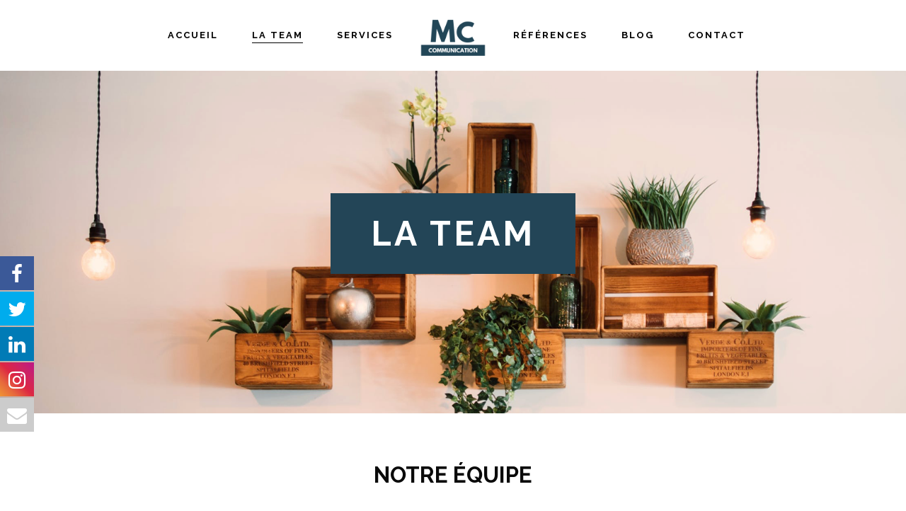

--- FILE ---
content_type: text/html; charset=UTF-8
request_url: https://www.mc-communication-sud.fr/la-team
body_size: 14885
content:
	<!DOCTYPE html>
<html lang="fr-FR">
<head>
	<meta charset="UTF-8" />
			<meta name="viewport" content="width=device-width,initial-scale=1,user-scalable=no">
		<title>La team - MC Communication</title>

	
							<meta name="description" content="Au sein de notre agence dynamique et créative, découvrez les membres clés de notre équipe qui travaillent sans relâche pour donner vie à vos projets.">
			
							<meta name="keywords" content="team,equipe,travail,mccommunication">
				
	<link rel="profile" href="http://gmpg.org/xfn/11"/>
		<link rel="shortcut icon" type="image/x-icon" href="http://www.mc-communication-sud.fr/wp-content/uploads/2021/10/cropped-Logo-de-base-copie.png" />
	<link rel="apple-touch-icon" href="http://www.mc-communication-sud.fr/wp-content/uploads/2021/10/cropped-Logo-de-base-copie.png" />
	<!--[if gte IE 9]>
	<style type="text/css">
		.gradient {
			filter: none;
		}
	</style>
	<![endif]-->

	
			<style>
			.fuse_social_icons_links {
			    display: block;
			}
			.facebook-awesome-social::before {
			    content: "\f09a" !important;
			}
			
			.awesome-social-img img {
			    position: absolute;
			    top: 50%;
			    left: 50%;
			    transform: translate(-50%,-50%);
			}

			.awesome-social-img {
			    position: relative;
			}			
			.icon_wrapper .awesome-social {
			    font-family: 'FontAwesome' !important;
			}
			#icon_wrapper .fuse_social_icons_links .awesome-social {
			    font-family: "FontAwesome" !important;
			    ext-rendering: auto !important;
			    -webkit-font-smoothing: antialiased !important;
			    -moz-osx-font-smoothing: grayscale !important;
			}
									
			
			#icon_wrapper{
				position: fixed;
				top: 50%;
				left: 0px;
				z-index: 99999;
			}
			
			.awesome-social

			{

            margin-top:2px;

			color: #fff !important;

			text-align: center !important;

			display: block;

			
			line-height: 51px !important;

			width: 48px !important;

			height: 48px !important;

			font-size: 28px !important;

			


			}

			
			.fuse_social_icons_links

			{

			outline:0 !important;



			}

			.fuse_social_icons_links:hover{

			text-decoration:none !important;

			}

			
			.fb-awesome-social

			{

			background: #3b5998;
			border-color: #3b5998;
			
			}
			.facebook-awesome-social

			{

			background: #3b5998;
			border-color: #3b5998;
						}


			.tw-awesome-social

			{

			background:#00aced;
			border-color: #00aced;
			
			}
			.twitter-awesome-social

			{

			background:#00aced;
			border-color: #00aced;
			
			}
			.rss-awesome-social

			{

			background:#FA9B39;
			border-color: #FA9B39;
			
			}

			.linkedin-awesome-social

			{

			background:#007bb6;
			border-color: #007bb6;
						}

			.youtube-awesome-social

			{

			background:#bb0000;
			border-color: #bb0000;
						}

			.flickr-awesome-social

			{

			background: #ff0084;
			border-color: #ff0084;
						}

			.pinterest-awesome-social

			{

			background:#cb2027;
			border-color: #cb2027;
						}

			.stumbleupon-awesome-social

			{

			background:#f74425 ;
			border-color: #f74425;
						}

			.google-plus-awesome-social

			{

			background:#f74425 ;
			border-color: #f74425;
						}

			.instagram-awesome-social

			{

			    background: -moz-linear-gradient(45deg, #f09433 0%, #e6683c 25%, #dc2743 50%, #cc2366 75%, #bc1888 100%);
			    background: -webkit-linear-gradient(45deg, #f09433 0%,#e6683c 25%,#dc2743 50%,#cc2366 75%,#bc1888 100%);
			    background: linear-gradient(45deg, #f09433 0%,#e6683c 25%,#dc2743 50%,#cc2366 75%,#bc1888 100%);
			    filter: progid:DXImageTransform.Microsoft.gradient( startColorstr='#f09433', endColorstr='#bc1888',GradientType=1 );
			    border-color: #f09433;
					    

			}

			.tumblr-awesome-social

			{

			background: #32506d ;
			border-color: #32506d;
						}

			.vine-awesome-social

			{

			background: #00bf8f ;
			border-color: #00bf8f;
						}

            .vk-awesome-social {



            background: #45668e ;
            border-color: #45668e;
            
            }

            .soundcloud-awesome-social

                {

            background: #ff3300 ;
            border-color: #ff3300;
            
                }

                .reddit-awesome-social{



            background: #ff4500 ;
            border-color: #ff4500;

                            }

                .stack-awesome-social{



            background: #fe7a15 ;
            border-color: #fe7a15;
            
                }

                .behance-awesome-social{

            background: #1769ff ;
            border-color: #1769ff;
            
                }

                .github-awesome-social{

            background: #999999 ;
            border-color: #999999;
            


                }

                .envelope-awesome-social{

                  background: #ccc ;
 				  border-color: #ccc;                 
 				                  }

/*  Mobile */






/* Custom Background */


             




			</style>

<link href='//fonts.googleapis.com/css?family=Raleway:100,100italic,200,200italic,300,300italic,400,400italic,500,500italic,600,600italic,700,700italic,800,800italic,900,900italic|Crete+Round:100,100italic,200,200italic,300,300italic,400,400italic,500,500italic,600,600italic,700,700italic,800,800italic,900,900italic|Raleway:100,100italic,200,200italic,300,300italic,400,400italic,500,500italic,600,600italic,700,700italic,800,800italic,900,900italic|Crete+Round:100,100italic,200,200italic,300,300italic,400,400italic,500,500italic,600,600italic,700,700italic,800,800italic,900,900italic&#038;subset=latin,latin-ext' rel='stylesheet' type='text/css' />
<meta name='robots' content='index, follow, max-image-preview:large, max-snippet:-1, max-video-preview:-1' />

	<!-- This site is optimized with the Yoast SEO plugin v17.3 - https://yoast.com/wordpress/plugins/seo/ -->
	<meta name="description" content="Découvrez la team mc communication. Nous vous fournissons des solutions créatives et efficaces pour tous vos projets." />
	<link rel="canonical" href="https://www.mc-communication-sud.fr/la-team" />
	<meta property="og:locale" content="fr_FR" />
	<meta property="og:type" content="article" />
	<meta property="og:title" content="La team - MC Communication" />
	<meta property="og:description" content="Découvrez la team mc communication. Nous vous fournissons des solutions créatives et efficaces pour tous vos projets." />
	<meta property="og:url" content="https://www.mc-communication-sud.fr/la-team" />
	<meta property="og:site_name" content="MC Communication" />
	<meta property="article:modified_time" content="2025-08-26T14:36:02+00:00" />
	<meta name="twitter:card" content="summary_large_image" />
	<meta name="twitter:label1" content="Durée de lecture estimée" />
	<meta name="twitter:data1" content="2 minutes" />
	<script type="application/ld+json" class="yoast-schema-graph">{"@context":"https://schema.org","@graph":[{"@type":"WebSite","@id":"https://www.mc-communication-sud.fr/#website","url":"https://www.mc-communication-sud.fr/","name":"MC Communication","description":"Passion, proximit\u00e9, qualit\u00e9","potentialAction":[{"@type":"SearchAction","target":{"@type":"EntryPoint","urlTemplate":"https://www.mc-communication-sud.fr/?s={search_term_string}"},"query-input":"required name=search_term_string"}],"inLanguage":"fr-FR"},{"@type":"WebPage","@id":"https://www.mc-communication-sud.fr/la-team#webpage","url":"https://www.mc-communication-sud.fr/la-team","name":"La team - MC Communication","isPartOf":{"@id":"https://www.mc-communication-sud.fr/#website"},"datePublished":"2023-05-30T08:18:36+00:00","dateModified":"2025-08-26T14:36:02+00:00","description":"D\u00e9couvrez la team mc communication. Nous vous fournissons des solutions cr\u00e9atives et efficaces pour tous vos projets.","breadcrumb":{"@id":"https://www.mc-communication-sud.fr/la-team#breadcrumb"},"inLanguage":"fr-FR","potentialAction":[{"@type":"ReadAction","target":["https://www.mc-communication-sud.fr/la-team"]}]},{"@type":"BreadcrumbList","@id":"https://www.mc-communication-sud.fr/la-team#breadcrumb","itemListElement":[{"@type":"ListItem","position":1,"name":"Accueil","item":"https://www.mc-communication-sud.fr/"},{"@type":"ListItem","position":2,"name":"La team"}]}]}</script>
	<!-- / Yoast SEO plugin. -->


<link rel='dns-prefetch' href='//maps.googleapis.com' />
<link rel='dns-prefetch' href='//www.googletagmanager.com' />
<link rel='dns-prefetch' href='//fonts.googleapis.com' />
<link rel='dns-prefetch' href='//s.w.org' />
<link rel="alternate" type="application/rss+xml" title="MC Communication &raquo; Flux" href="https://www.mc-communication-sud.fr/feed" />
<link rel="alternate" type="application/rss+xml" title="MC Communication &raquo; Flux des commentaires" href="https://www.mc-communication-sud.fr/comments/feed" />
		<script type="text/javascript">
			window._wpemojiSettings = {"baseUrl":"https:\/\/s.w.org\/images\/core\/emoji\/13.1.0\/72x72\/","ext":".png","svgUrl":"https:\/\/s.w.org\/images\/core\/emoji\/13.1.0\/svg\/","svgExt":".svg","source":{"concatemoji":"https:\/\/www.mc-communication-sud.fr\/wp-includes\/js\/wp-emoji-release.min.js?ver=5.8.12"}};
			!function(e,a,t){var n,r,o,i=a.createElement("canvas"),p=i.getContext&&i.getContext("2d");function s(e,t){var a=String.fromCharCode;p.clearRect(0,0,i.width,i.height),p.fillText(a.apply(this,e),0,0);e=i.toDataURL();return p.clearRect(0,0,i.width,i.height),p.fillText(a.apply(this,t),0,0),e===i.toDataURL()}function c(e){var t=a.createElement("script");t.src=e,t.defer=t.type="text/javascript",a.getElementsByTagName("head")[0].appendChild(t)}for(o=Array("flag","emoji"),t.supports={everything:!0,everythingExceptFlag:!0},r=0;r<o.length;r++)t.supports[o[r]]=function(e){if(!p||!p.fillText)return!1;switch(p.textBaseline="top",p.font="600 32px Arial",e){case"flag":return s([127987,65039,8205,9895,65039],[127987,65039,8203,9895,65039])?!1:!s([55356,56826,55356,56819],[55356,56826,8203,55356,56819])&&!s([55356,57332,56128,56423,56128,56418,56128,56421,56128,56430,56128,56423,56128,56447],[55356,57332,8203,56128,56423,8203,56128,56418,8203,56128,56421,8203,56128,56430,8203,56128,56423,8203,56128,56447]);case"emoji":return!s([10084,65039,8205,55357,56613],[10084,65039,8203,55357,56613])}return!1}(o[r]),t.supports.everything=t.supports.everything&&t.supports[o[r]],"flag"!==o[r]&&(t.supports.everythingExceptFlag=t.supports.everythingExceptFlag&&t.supports[o[r]]);t.supports.everythingExceptFlag=t.supports.everythingExceptFlag&&!t.supports.flag,t.DOMReady=!1,t.readyCallback=function(){t.DOMReady=!0},t.supports.everything||(n=function(){t.readyCallback()},a.addEventListener?(a.addEventListener("DOMContentLoaded",n,!1),e.addEventListener("load",n,!1)):(e.attachEvent("onload",n),a.attachEvent("onreadystatechange",function(){"complete"===a.readyState&&t.readyCallback()})),(n=t.source||{}).concatemoji?c(n.concatemoji):n.wpemoji&&n.twemoji&&(c(n.twemoji),c(n.wpemoji)))}(window,document,window._wpemojiSettings);
		</script>
		<style type="text/css">
img.wp-smiley,
img.emoji {
	display: inline !important;
	border: none !important;
	box-shadow: none !important;
	height: 1em !important;
	width: 1em !important;
	margin: 0 .07em !important;
	vertical-align: -0.1em !important;
	background: none !important;
	padding: 0 !important;
}
</style>
	<link rel='stylesheet' id='sb_instagram_styles-css'  href='https://www.mc-communication-sud.fr/wp-content/plugins/instagram-feed/css/sbi-styles.min.css?ver=2.9.3.1' type='text/css' media='all' />
<link rel='stylesheet' id='layerslider-css'  href='https://www.mc-communication-sud.fr/wp-content/plugins/LayerSlider/static/layerslider/css/layerslider.css?ver=6.7.6' type='text/css' media='all' />
<link rel='stylesheet' id='wp-block-library-css'  href='https://www.mc-communication-sud.fr/wp-includes/css/dist/block-library/style.min.css?ver=5.8.12' type='text/css' media='all' />
<link rel='stylesheet' id='wc-blocks-vendors-style-css'  href='https://www.mc-communication-sud.fr/wp-content/plugins/woocommerce/packages/woocommerce-blocks/build/wc-blocks-vendors-style.css?ver=5.7.2' type='text/css' media='all' />
<link rel='stylesheet' id='wc-blocks-style-css'  href='https://www.mc-communication-sud.fr/wp-content/plugins/woocommerce/packages/woocommerce-blocks/build/wc-blocks-style.css?ver=5.7.2' type='text/css' media='all' />
<link rel='stylesheet' id='wp-components-css'  href='https://www.mc-communication-sud.fr/wp-includes/css/dist/components/style.min.css?ver=5.8.12' type='text/css' media='all' />
<link rel='stylesheet' id='wp-block-editor-css'  href='https://www.mc-communication-sud.fr/wp-includes/css/dist/block-editor/style.min.css?ver=5.8.12' type='text/css' media='all' />
<link rel='stylesheet' id='wp-nux-css'  href='https://www.mc-communication-sud.fr/wp-includes/css/dist/nux/style.min.css?ver=5.8.12' type='text/css' media='all' />
<link rel='stylesheet' id='wp-reusable-blocks-css'  href='https://www.mc-communication-sud.fr/wp-includes/css/dist/reusable-blocks/style.min.css?ver=5.8.12' type='text/css' media='all' />
<link rel='stylesheet' id='wp-editor-css'  href='https://www.mc-communication-sud.fr/wp-includes/css/dist/editor/style.min.css?ver=5.8.12' type='text/css' media='all' />
<link rel='stylesheet' id='block-robo-gallery-style-css-css'  href='https://www.mc-communication-sud.fr/wp-content/plugins/robo-gallery/includes/extensions/block/dist/blocks.style.build.css?ver=3.1.1' type='text/css' media='all' />
<link rel='stylesheet' id='contact-form-7-css'  href='https://www.mc-communication-sud.fr/wp-content/plugins/contact-form-7/includes/css/styles.css?ver=5.4.2' type='text/css' media='all' />
<link rel='stylesheet' id='fontawesome-css'  href='https://www.mc-communication-sud.fr/wp-content/plugins/fuse-social-floating-sidebar/inc/font-awesome/css/font-awesome.min.css?ver=5.8.12' type='text/css' media='all' />
<link rel='stylesheet' id='cf7md_roboto-css'  href='//fonts.googleapis.com/css?family=Roboto:400,500' type='text/css' media='all' />
<link rel='stylesheet' id='cf7-material-design-css'  href='https://www.mc-communication-sud.fr/wp-content/plugins/material-design-for-contact-form-7/public/../assets/css/cf7-material-design.css?ver=2.6.4' type='text/css' media='all' />
<link rel='stylesheet' id='image-hover-effects-css-css'  href='https://www.mc-communication-sud.fr/wp-content/plugins/mega-addons-for-visual-composer/css/ihover.css?ver=5.8.12' type='text/css' media='all' />
<link rel='stylesheet' id='style-css-css'  href='https://www.mc-communication-sud.fr/wp-content/plugins/mega-addons-for-visual-composer/css/style.css?ver=5.8.12' type='text/css' media='all' />
<link rel='stylesheet' id='font-awesome-latest-css'  href='https://www.mc-communication-sud.fr/wp-content/plugins/mega-addons-for-visual-composer/css/font-awesome/css/all.css?ver=5.8.12' type='text/css' media='all' />
<link rel='stylesheet' id='rs-plugin-settings-css'  href='https://www.mc-communication-sud.fr/wp-content/plugins/revslider/public/assets/css/settings.css?ver=5.4.8' type='text/css' media='all' />
<style id='rs-plugin-settings-inline-css' type='text/css'>
#rs-demo-id {}
</style>
<link rel='stylesheet' id='sticky-social-icons-css'  href='https://www.mc-communication-sud.fr/wp-content/plugins/sticky-social-icons/public/assets/build/css/sticky-social-icons-public.css?ver=1.1.2' type='text/css' media='all' />
<link rel='stylesheet' id='font-awesome-css'  href='https://www.mc-communication-sud.fr/wp-content/plugins/js_composer/assets/lib/bower/font-awesome/css/font-awesome.min.css?ver=5.5.5' type='text/css' media='all' />
<style id='woocommerce-inline-inline-css' type='text/css'>
.woocommerce form .form-row .required { visibility: visible; }
</style>
<link rel='stylesheet' id='hamburger.css-css'  href='https://www.mc-communication-sud.fr/wp-content/plugins/wp-responsive-menu/assets/css/wpr-hamburger.css?ver=3.1.5' type='text/css' media='all' />
<link rel='stylesheet' id='wprmenu.css-css'  href='https://www.mc-communication-sud.fr/wp-content/plugins/wp-responsive-menu/assets/css/wprmenu.css?ver=3.1.5' type='text/css' media='all' />
<style id='wprmenu.css-inline-css' type='text/css'>
@media only screen and ( max-width: 768px ) {html body div.wprm-wrapper {overflow: scroll;}html body div.wprm-overlay{ background: rgba(255,255,255,0.83) }#wprmenu_bar {background-image: url();background-size: cover ;background-repeat: repeat;}#wprmenu_bar {background-color: #234557;}html body div#mg-wprm-wrap .wpr_submit .icon.icon-search {color: #ffffff;}#wprmenu_bar .menu_title,#wprmenu_bar .wprmenu_icon_menu {color: #ffffff;}#wprmenu_bar .menu_title {font-size: 20px;font-weight: normal;}#mg-wprm-wrap li.menu-item a {font-size: 15px;text-transform: uppercase;font-weight: normal;}#mg-wprm-wrap li.menu-item-has-children ul.sub-menu a {font-size: 15px;text-transform: uppercase;font-weight: normal;}#mg-wprm-wrap li.current-menu-item > a {background: #234557;}#mg-wprm-wrap li.current-menu-item > a,#mg-wprm-wrap li.current-menu-item span.wprmenu_icon{color: #ffffff !important;}#mg-wprm-wrap {background-color: #234557;}.cbp-spmenu-push-toright,.cbp-spmenu-push-toright .mm-slideout {left: 80% ;}.cbp-spmenu-push-toleft {left: -80% ;}#mg-wprm-wrap.cbp-spmenu-right,#mg-wprm-wrap.cbp-spmenu-left,#mg-wprm-wrap.cbp-spmenu-right.custom,#mg-wprm-wrap.cbp-spmenu-left.custom,.cbp-spmenu-vertical {width: 80%;max-width: 400px;}#mg-wprm-wrap ul#wprmenu_menu_ul li.menu-item a,div#mg-wprm-wrap ul li span.wprmenu_icon {color: #ffffff !important;}#mg-wprm-wrap ul#wprmenu_menu_ul li.menu-item a:hover {background: #234557;color: #ffffff !important;}div#mg-wprm-wrap ul>li:hover>span.wprmenu_icon {color: #ffffff !important;}.wprmenu_bar .hamburger-inner,.wprmenu_bar .hamburger-inner::before,.wprmenu_bar .hamburger-inner::after {background: #ffffff;}.wprmenu_bar .hamburger:hover .hamburger-inner,.wprmenu_bar .hamburger:hover .hamburger-inner::before,.wprmenu_bar .hamburger:hover .hamburger-inner::after {background: #ffffff;}div.wprmenu_bar div.hamburger{padding-right: 6px !important;}#wprmenu_menu.left {width:80%;left: -80%;right: auto;}#wprmenu_menu.right {width:80%;right: -80%;left: auto;}html body div#wprmenu_bar {height : 42px;}#mg-wprm-wrap.cbp-spmenu-left,#mg-wprm-wrap.cbp-spmenu-right,#mg-widgetmenu-wrap.cbp-spmenu-widget-left,#mg-widgetmenu-wrap.cbp-spmenu-widget-right {top: 42px !important;}.wprmenu_bar .hamburger {float: left;}.wprmenu_bar #custom_menu_icon.hamburger {top: px;left: px;float: left !important;background-color: #cccccc;}.wpr_custom_menu #custom_menu_icon {display: block;}html { padding-top: 42px !important; }#wprmenu_bar,#mg-wprm-wrap { display: block; }div#wpadminbar { position: fixed; }}
</style>
<link rel='stylesheet' id='wpr_icons-css'  href='https://www.mc-communication-sud.fr/wp-content/plugins/wp-responsive-menu/inc/assets/icons/wpr-icons.css?ver=3.1.5' type='text/css' media='all' />
<link rel='stylesheet' id='qode_default_style-css'  href='https://www.mc-communication-sud.fr/wp-content/themes/stockholm/style.css?ver=5.8.12' type='text/css' media='all' />
<link rel='stylesheet' id='qode_stylesheet-css'  href='https://www.mc-communication-sud.fr/wp-content/themes/stockholm/css/stylesheet.min.css?ver=5.8.12' type='text/css' media='all' />
<link rel='stylesheet' id='qode_woocommerce-css'  href='https://www.mc-communication-sud.fr/wp-content/themes/stockholm/css/woocommerce.min.css?ver=5.8.12' type='text/css' media='all' />
<link rel='stylesheet' id='qode_style_dynamic-css'  href='https://www.mc-communication-sud.fr/wp-content/themes/stockholm/css/style_dynamic.css?ver=1638287572' type='text/css' media='all' />
<link rel='stylesheet' id='qode_font-awesome-css'  href='https://www.mc-communication-sud.fr/wp-content/themes/stockholm/css/font-awesome/css/font-awesome.min.css?ver=5.8.12' type='text/css' media='all' />
<link rel='stylesheet' id='qode_elegant-icons-css'  href='https://www.mc-communication-sud.fr/wp-content/themes/stockholm/css/elegant-icons/style.min.css?ver=5.8.12' type='text/css' media='all' />
<link rel='stylesheet' id='qode_linear-icons-css'  href='https://www.mc-communication-sud.fr/wp-content/themes/stockholm/css/linear-icons/style.css?ver=5.8.12' type='text/css' media='all' />
<link rel='stylesheet' id='mediaelement-css'  href='https://www.mc-communication-sud.fr/wp-includes/js/mediaelement/mediaelementplayer-legacy.min.css?ver=4.2.16' type='text/css' media='all' />
<link rel='stylesheet' id='wp-mediaelement-css'  href='https://www.mc-communication-sud.fr/wp-includes/js/mediaelement/wp-mediaelement.min.css?ver=5.8.12' type='text/css' media='all' />
<link rel='stylesheet' id='qode_responsive-css'  href='https://www.mc-communication-sud.fr/wp-content/themes/stockholm/css/responsive.min.css?ver=5.8.12' type='text/css' media='all' />
<link rel='stylesheet' id='qode_style_dynamic_responsive-css'  href='https://www.mc-communication-sud.fr/wp-content/themes/stockholm/css/style_dynamic_responsive.css?ver=1638287573' type='text/css' media='all' />
<link rel='stylesheet' id='js_composer_front-css'  href='https://www.mc-communication-sud.fr/wp-content/plugins/js_composer/assets/css/js_composer.min.css?ver=5.5.5' type='text/css' media='all' />
<link rel='stylesheet' id='qode_custom_css-css'  href='https://www.mc-communication-sud.fr/wp-content/themes/stockholm/css/custom_css.css?ver=1638287573' type='text/css' media='all' />
<link rel='stylesheet' id='qode_webkit-css'  href='https://www.mc-communication-sud.fr/wp-content/themes/stockholm/css/webkit_stylesheet.css?ver=5.8.12' type='text/css' media='all' />
<link rel='stylesheet' id='qode_woocommerce_responsive-css'  href='https://www.mc-communication-sud.fr/wp-content/themes/stockholm/css/woocommerce_responsive.min.css?ver=5.8.12' type='text/css' media='all' />
<link rel='stylesheet' id='wp_mailjet_subscribe_widget-widget-front-styles-css'  href='https://www.mc-communication-sud.fr/wp-content/plugins/mailjet-for-wordpress/src/widget/css/front-widget.css?ver=5.2.12' type='text/css' media='all' />
<link rel='stylesheet' id='simple-social-icons-font-css'  href='https://www.mc-communication-sud.fr/wp-content/plugins/simple-social-icons/css/style.css?ver=3.0.2' type='text/css' media='all' />
<!--n2css--><script type='text/javascript' id='layerslider-greensock-js-extra'>
/* <![CDATA[ */
var LS_Meta = {"v":"6.7.6"};
/* ]]> */
</script>
<script type='text/javascript' src='https://www.mc-communication-sud.fr/wp-content/plugins/LayerSlider/static/layerslider/js/greensock.js?ver=1.19.0' id='layerslider-greensock-js'></script>
<script type='text/javascript' src='https://www.mc-communication-sud.fr/wp-includes/js/jquery/jquery.min.js?ver=3.6.0' id='jquery-core-js'></script>
<script type='text/javascript' src='https://www.mc-communication-sud.fr/wp-includes/js/jquery/jquery-migrate.min.js?ver=3.3.2' id='jquery-migrate-js'></script>
<script type='text/javascript' src='https://www.mc-communication-sud.fr/wp-content/plugins/LayerSlider/static/layerslider/js/layerslider.kreaturamedia.jquery.js?ver=6.7.6' id='layerslider-js'></script>
<script type='text/javascript' src='https://www.mc-communication-sud.fr/wp-content/plugins/LayerSlider/static/layerslider/js/layerslider.transitions.js?ver=6.7.6' id='layerslider-transitions-js'></script>
<script type='text/javascript' id='fuse-social-script-js-extra'>
/* <![CDATA[ */
var fuse_social = {"ajax_url":"https:\/\/www.mc-communication-sud.fr\/wp-admin\/admin-ajax.php"};
/* ]]> */
</script>
<script type='text/javascript' src='https://www.mc-communication-sud.fr/wp-content/plugins/fuse-social-floating-sidebar/inc/js/fuse_script.js?ver=1565013167' id='fuse-social-script-js'></script>
<script type='text/javascript' src='https://www.mc-communication-sud.fr/wp-content/plugins/revslider/public/assets/js/jquery.themepunch.tools.min.js?ver=5.4.8' id='tp-tools-js'></script>
<script type='text/javascript' src='https://www.mc-communication-sud.fr/wp-content/plugins/revslider/public/assets/js/jquery.themepunch.revolution.min.js?ver=5.4.8' id='revmin-js'></script>
<script type='text/javascript' src='https://www.mc-communication-sud.fr/wp-content/plugins/woocommerce/assets/js/jquery-blockui/jquery.blockUI.min.js?ver=2.7.0-wc.5.7.2' id='jquery-blockui-js'></script>
<script type='text/javascript' id='wc-add-to-cart-js-extra'>
/* <![CDATA[ */
var wc_add_to_cart_params = {"ajax_url":"\/wp-admin\/admin-ajax.php","wc_ajax_url":"\/?wc-ajax=%%endpoint%%","i18n_view_cart":"Voir le panier","cart_url":"https:\/\/www.mc-communication-sud.fr\/?page_id=36","is_cart":"","cart_redirect_after_add":"no"};
/* ]]> */
</script>
<script type='text/javascript' src='https://www.mc-communication-sud.fr/wp-content/plugins/woocommerce/assets/js/frontend/add-to-cart.min.js?ver=5.7.2' id='wc-add-to-cart-js'></script>
<script type='text/javascript' src='https://www.mc-communication-sud.fr/wp-content/plugins/wp-responsive-menu/assets/js/modernizr.custom.js?ver=3.1.5' id='modernizr-js'></script>
<script type='text/javascript' src='https://www.mc-communication-sud.fr/wp-content/plugins/wp-responsive-menu/assets/js/jquery.touchSwipe.min.js?ver=3.1.5' id='touchSwipe-js'></script>
<script type='text/javascript' id='wprmenu.js-js-extra'>
/* <![CDATA[ */
var wprmenu = {"zooming":"","from_width":"768","push_width":"400","menu_width":"80","parent_click":"","swipe":"","enable_overlay":"1"};
/* ]]> */
</script>
<script type='text/javascript' src='https://www.mc-communication-sud.fr/wp-content/plugins/wp-responsive-menu/assets/js/wprmenu.js?ver=3.1.5' id='wprmenu.js-js'></script>
<script type='text/javascript' src='https://www.mc-communication-sud.fr/wp-content/plugins/js_composer/assets/js/vendors/woocommerce-add-to-cart.js?ver=5.5.5' id='vc_woocommerce-add-to-cart-js-js'></script>
<script type='text/javascript' id='wp_mailjet_subscribe_widget-front-script-js-extra'>
/* <![CDATA[ */
var mjWidget = {"ajax_url":"https:\/\/www.mc-communication-sud.fr\/wp-admin\/admin-ajax.php"};
/* ]]> */
</script>
<script type='text/javascript' src='https://www.mc-communication-sud.fr/wp-content/plugins/mailjet-for-wordpress/src/widget/js/front-widget.js?ver=5.8.12' id='wp_mailjet_subscribe_widget-front-script-js'></script>
<script type='text/javascript' src='https://www.mc-communication-sud.fr/wp-content/plugins/simple-social-icons/svgxuse.js?ver=1.1.21' id='svg-x-use-js'></script>

<!-- Google Analytics snippet added by Site Kit -->
<script type='text/javascript' src='https://www.googletagmanager.com/gtag/js?id=UA-209784309-1' id='google_gtagjs-js' async></script>
<script type='text/javascript' id='google_gtagjs-js-after'>
window.dataLayer = window.dataLayer || [];function gtag(){dataLayer.push(arguments);}
gtag('set', 'linker', {"domains":["www.mc-communication-sud.fr"]} );
gtag("js", new Date());
gtag("set", "developer_id.dZTNiMT", true);
gtag("config", "UA-209784309-1", {"anonymize_ip":true});
</script>

<!-- End Google Analytics snippet added by Site Kit -->
<meta name="generator" content="Powered by LayerSlider 6.7.6 - Multi-Purpose, Responsive, Parallax, Mobile-Friendly Slider Plugin for WordPress." />
<!-- LayerSlider updates and docs at: https://layerslider.kreaturamedia.com -->
<link rel="https://api.w.org/" href="https://www.mc-communication-sud.fr/wp-json/" /><link rel="alternate" type="application/json" href="https://www.mc-communication-sud.fr/wp-json/wp/v2/pages/535" /><link rel="EditURI" type="application/rsd+xml" title="RSD" href="https://www.mc-communication-sud.fr/xmlrpc.php?rsd" />
<link rel="wlwmanifest" type="application/wlwmanifest+xml" href="https://www.mc-communication-sud.fr/wp-includes/wlwmanifest.xml" /> 
<meta name="generator" content="WordPress 5.8.12" />
<meta name="generator" content="WooCommerce 5.7.2" />
<link rel='shortlink' href='https://www.mc-communication-sud.fr/?p=535' />
<link rel="alternate" type="application/json+oembed" href="https://www.mc-communication-sud.fr/wp-json/oembed/1.0/embed?url=https%3A%2F%2Fwww.mc-communication-sud.fr%2Fla-team" />
<link rel="alternate" type="text/xml+oembed" href="https://www.mc-communication-sud.fr/wp-json/oembed/1.0/embed?url=https%3A%2F%2Fwww.mc-communication-sud.fr%2Fla-team&#038;format=xml" />
<meta name="framework" content="Redux 4.1.29" /><meta name="generator" content="Site Kit by Google 1.42.0" /><style id="sticky-social-icons-styles"></style>	<noscript><style>.woocommerce-product-gallery{ opacity: 1 !important; }</style></noscript>
	<meta name="google-site-verification" content="_CeuQUM7LpRdGxo6B8liSBYDOVpF0VjbeYzny6cuB10"><meta name="generator" content="Powered by WPBakery Page Builder - drag and drop page builder for WordPress."/>
<!--[if lte IE 9]><link rel="stylesheet" type="text/css" href="https://www.mc-communication-sud.fr/wp-content/plugins/js_composer/assets/css/vc_lte_ie9.min.css" media="screen"><![endif]--><meta name="generator" content="Powered by Slider Revolution 5.4.8 - responsive, Mobile-Friendly Slider Plugin for WordPress with comfortable drag and drop interface." />
<link rel="icon" href="https://www.mc-communication-sud.fr/wp-content/uploads/2021/10/cropped-Logo-de-base-copie-32x32.png" sizes="32x32" />
<link rel="icon" href="https://www.mc-communication-sud.fr/wp-content/uploads/2021/10/cropped-Logo-de-base-copie-192x192.png" sizes="192x192" />
<link rel="apple-touch-icon" href="https://www.mc-communication-sud.fr/wp-content/uploads/2021/10/cropped-Logo-de-base-copie-180x180.png" />
<meta name="msapplication-TileImage" content="https://www.mc-communication-sud.fr/wp-content/uploads/2021/10/cropped-Logo-de-base-copie-270x270.png" />
<script type="text/javascript">function setREVStartSize(e){									
						try{ e.c=jQuery(e.c);var i=jQuery(window).width(),t=9999,r=0,n=0,l=0,f=0,s=0,h=0;
							if(e.responsiveLevels&&(jQuery.each(e.responsiveLevels,function(e,f){f>i&&(t=r=f,l=e),i>f&&f>r&&(r=f,n=e)}),t>r&&(l=n)),f=e.gridheight[l]||e.gridheight[0]||e.gridheight,s=e.gridwidth[l]||e.gridwidth[0]||e.gridwidth,h=i/s,h=h>1?1:h,f=Math.round(h*f),"fullscreen"==e.sliderLayout){var u=(e.c.width(),jQuery(window).height());if(void 0!=e.fullScreenOffsetContainer){var c=e.fullScreenOffsetContainer.split(",");if (c) jQuery.each(c,function(e,i){u=jQuery(i).length>0?u-jQuery(i).outerHeight(!0):u}),e.fullScreenOffset.split("%").length>1&&void 0!=e.fullScreenOffset&&e.fullScreenOffset.length>0?u-=jQuery(window).height()*parseInt(e.fullScreenOffset,0)/100:void 0!=e.fullScreenOffset&&e.fullScreenOffset.length>0&&(u-=parseInt(e.fullScreenOffset,0))}f=u}else void 0!=e.minHeight&&f<e.minHeight&&(f=e.minHeight);e.c.closest(".rev_slider_wrapper").css({height:f})					
						}catch(d){console.log("Failure at Presize of Slider:"+d)}						
					};</script>
<style type="text/css" data-type="vc_custom-css">.u-section-1 .u-sheet-1 {
  min-height: 835px;
}

.u-section-1 .u-post-details-1 {
  min-height: 375px;
  margin-top: 60px;
  margin-bottom: -10px;
}

.u-section-1 .u-container-layout-1 {
  padding: 30px;
}

.u-section-1 .u-image-1 {
  height: 486px;
  margin-top: 0;
  margin-bottom: 0;
  margin-left: 0;
}

.u-section-1 .u-text-1 {
  margin-top: 20px;
  margin-bottom: 0;
  margin-left: 0;
}

.u-section-1 .u-metadata-1 {
  margin-top: 30px;
  margin-bottom: 0;
  margin-left: 0;
}

.u-section-1 .u-text-2 {
  margin-bottom: 0;
  margin-top: 20px;
  margin-left: 0;
}

@media (max-width: 1199px) {
  .u-section-1 .u-image-1 {
    margin-left: initial;
  }
}

@media (max-width: 991px) {
  .u-section-1 .u-sheet-1 {
    min-height: 782px;
  }

  .u-section-1 .u-post-details-1 {
    margin-bottom: 60px;
  }

  .u-section-1 .u-image-1 {
    height: 423px;
    margin-left: initial;
  }
}

@media (max-width: 767px) {
  .u-section-1 .u-sheet-1 {
    min-height: 722px;
  }

  .u-section-1 .u-container-layout-1 {
    padding-left: 10px;
    padding-right: 10px;
  }

  .u-section-1 .u-image-1 {
    height: 354px;
    margin-top: 9px;
    margin-left: initial;
  }
}

@media (max-width: 575px) {
  .u-section-1 .u-sheet-1 {
    min-height: 656px;
  }

  .u-section-1 .u-image-1 {
    height: 275px;
    margin-left: initial;
  }
}</style><style type="text/css" data-type="vc_shortcodes-custom-css">.vc_custom_1756218536961{background-color: #ffffff !important;}.vc_custom_1756218183747{padding-bottom: 5vh !important;background-color: #ffffff !important;}.vc_custom_1756218691475{background-color: #ffffff !important;}</style><noscript><style type="text/css"> .wpb_animate_when_almost_visible { opacity: 1; }</style></noscript>
</head>

<body class="page-template-default page page-id-535 theme-stockholm woocommerce-no-js ajax_fade page_not_loaded  select-theme-ver-4.6 menu-animation-underline smooth_scroll wpb-js-composer js-comp-ver-5.5.5 vc_responsive">

<div class="wrapper">
<div class="wrapper_inner">
<!-- Google Analytics start -->
<!-- Google Analytics end -->

	<header class="page_header scrolled_not_transparent dark stick_with_left_right_menu">
		<div class="header_inner clearfix">

		<div class="header_top_bottom_holder">
				<div class="header_bottom clearfix" style='' >
						<div class="container">
				<div class="container_inner clearfix" >
					                                            <nav class="main_menu drop_down left_side animate_height">
                            <ul id="menu-menu-de-gauche" class=""><li id="nav-menu-item-71" class="menu-item menu-item-type-post_type menu-item-object-page menu-item-home  narrow"><a href="https://www.mc-communication-sud.fr/" class=""><i class="menu_icon fa blank"></i><span class="menu-text">Accueil</span><span class="plus"></span></a></li>
<li id="nav-menu-item-841" class="menu-item menu-item-type-post_type menu-item-object-page current-menu-item page_item page-item-535 current_page_item active narrow"><a href="https://www.mc-communication-sud.fr/la-team" class=" current "><i class="menu_icon fa blank"></i><span class="menu-text">La team</span><span class="plus"></span></a></li>
<li id="nav-menu-item-63" class="menu-item menu-item-type-post_type menu-item-object-page menu-item-has-children  has_sub narrow"><a href="https://www.mc-communication-sud.fr/services" class=""><i class="menu_icon fa blank"></i><span class="menu-text">Services</span><span class="plus"></span></a>
<div class="second"><div class="inner"><ul>
	<li id="nav-menu-item-69" class="menu-item menu-item-type-post_type menu-item-object-page "><a href="https://www.mc-communication-sud.fr/services/conseils" class=""><i class="menu_icon fa blank"></i><span class="menu-text">Conseils</span><span class="plus"></span></a></li>
	<li id="nav-menu-item-273" class="menu-item menu-item-type-post_type menu-item-object-page "><a href="https://www.mc-communication-sud.fr/services/identite-visuelle" class=""><i class="menu_icon fa blank"></i><span class="menu-text">Identité visuelle</span><span class="plus"></span></a></li>
	<li id="nav-menu-item-272" class="menu-item menu-item-type-post_type menu-item-object-page "><a href="https://www.mc-communication-sud.fr/services/digital-mccommunication" class=""><i class="menu_icon fa blank"></i><span class="menu-text">Digital</span><span class="plus"></span></a></li>
	<li id="nav-menu-item-271" class="menu-item menu-item-type-post_type menu-item-object-page "><a href="https://www.mc-communication-sud.fr/services/print-mc-communication" class=""><i class="menu_icon fa blank"></i><span class="menu-text">Print</span><span class="plus"></span></a></li>
	<li id="nav-menu-item-270" class="menu-item menu-item-type-post_type menu-item-object-page "><a href="https://www.mc-communication-sud.fr/services/marketing-direct-mccommunication" class=""><i class="menu_icon fa blank"></i><span class="menu-text">Marketing direct</span><span class="plus"></span></a></li>
	<li id="nav-menu-item-64" class="menu-item menu-item-type-post_type menu-item-object-page "><a href="https://www.mc-communication-sud.fr/services/creations-de-contenus" class=""><i class="menu_icon fa blank"></i><span class="menu-text">Création de contenus</span><span class="plus"></span></a></li>
</ul></div></div>
</li>
</ul>                        </nav>
                    					<div class="header_inner_left">
                        													<div class="mobile_menu_button"><span><i class="fa fa-bars"></i></span></div>
												<div class="logo_wrapper">
														<div class="q_logo"><a href="https://www.mc-communication-sud.fr/"><img class="normal" src="http://www.mc-communication-sud.fr/wp-content/uploads/2021/10/cropped-Logo-de-base-copie.png" alt="Logo"/><img class="light" src="http://www.mc-communication-sud.fr/wp-content/uploads/2021/10/Logo-blanc-copie.png" alt="Logo"/><img class="dark" src="http://www.mc-communication-sud.fr/wp-content/uploads/2021/10/cropped-Logo-de-base-copie.png" alt="Logo"/><img class="sticky" src="http://www.mc-communication-sud.fr/wp-content/uploads/2021/10/Logo-blanc-copie.png" alt="Logo"/></a></div>
                            						</div>
						                        					</div>
					                        <nav class="main_menu drop_down right_side animate_height">
                            <ul id="menu-menu-de-droite" class=""><li id="nav-menu-item-72" class="menu-item menu-item-type-post_type menu-item-object-page  narrow"><a href="https://www.mc-communication-sud.fr/references" class=""><i class="menu_icon fa blank"></i><span class="menu-text">Références</span><span class="plus"></span></a></li>
<li id="nav-menu-item-74" class="menu-item menu-item-type-post_type menu-item-object-page  narrow"><a href="https://www.mc-communication-sud.fr/blog" class=""><i class="menu_icon fa blank"></i><span class="menu-text">Blog</span><span class="plus"></span></a></li>
<li id="nav-menu-item-73" class="menu-item menu-item-type-post_type menu-item-object-page  narrow"><a href="https://www.mc-communication-sud.fr/contact" class=""><i class="menu_icon fa blank"></i><span class="menu-text">Contact</span><span class="plus"></span></a></li>
</ul>                        </nav>
                    											<nav class="mobile_menu">
							<ul><li id="mobile-menu-item-71" class="menu-item menu-item-type-post_type menu-item-object-page menu-item-home "><a href="https://www.mc-communication-sud.fr/" class=""><span>Accueil</span></a><span class="mobile_arrow"><i class="fa fa-angle-right"></i><i class="fa fa-angle-down"></i></span></li>
<li id="mobile-menu-item-841" class="menu-item menu-item-type-post_type menu-item-object-page current-menu-item page_item page-item-535 current_page_item active"><a href="https://www.mc-communication-sud.fr/la-team" class=" current "><span>La team</span></a><span class="mobile_arrow"><i class="fa fa-angle-right"></i><i class="fa fa-angle-down"></i></span></li>
<li id="mobile-menu-item-63" class="menu-item menu-item-type-post_type menu-item-object-page menu-item-has-children  has_sub"><a href="https://www.mc-communication-sud.fr/services" class=""><span>Services</span></a><span class="mobile_arrow"><i class="fa fa-angle-right"></i><i class="fa fa-angle-down"></i></span>
<ul class="sub_menu">
	<li id="mobile-menu-item-69" class="menu-item menu-item-type-post_type menu-item-object-page "><a href="https://www.mc-communication-sud.fr/services/conseils" class=""><span>Conseils</span></a><span class="mobile_arrow"><i class="fa fa-angle-right"></i><i class="fa fa-angle-down"></i></span></li>
	<li id="mobile-menu-item-273" class="menu-item menu-item-type-post_type menu-item-object-page "><a href="https://www.mc-communication-sud.fr/services/identite-visuelle" class=""><span>Identité visuelle</span></a><span class="mobile_arrow"><i class="fa fa-angle-right"></i><i class="fa fa-angle-down"></i></span></li>
	<li id="mobile-menu-item-272" class="menu-item menu-item-type-post_type menu-item-object-page "><a href="https://www.mc-communication-sud.fr/services/digital-mccommunication" class=""><span>Digital</span></a><span class="mobile_arrow"><i class="fa fa-angle-right"></i><i class="fa fa-angle-down"></i></span></li>
	<li id="mobile-menu-item-271" class="menu-item menu-item-type-post_type menu-item-object-page "><a href="https://www.mc-communication-sud.fr/services/print-mc-communication" class=""><span>Print</span></a><span class="mobile_arrow"><i class="fa fa-angle-right"></i><i class="fa fa-angle-down"></i></span></li>
	<li id="mobile-menu-item-270" class="menu-item menu-item-type-post_type menu-item-object-page "><a href="https://www.mc-communication-sud.fr/services/marketing-direct-mccommunication" class=""><span>Marketing direct</span></a><span class="mobile_arrow"><i class="fa fa-angle-right"></i><i class="fa fa-angle-down"></i></span></li>
	<li id="mobile-menu-item-64" class="menu-item menu-item-type-post_type menu-item-object-page "><a href="https://www.mc-communication-sud.fr/services/creations-de-contenus" class=""><span>Création de contenus</span></a><span class="mobile_arrow"><i class="fa fa-angle-right"></i><i class="fa fa-angle-down"></i></span></li>
</ul>
</li>
<li id="mobile-menu-item-72" class="menu-item menu-item-type-post_type menu-item-object-page "><a href="https://www.mc-communication-sud.fr/references" class=""><span>Références</span></a><span class="mobile_arrow"><i class="fa fa-angle-right"></i><i class="fa fa-angle-down"></i></span></li>
<li id="mobile-menu-item-74" class="menu-item menu-item-type-post_type menu-item-object-page "><a href="https://www.mc-communication-sud.fr/blog" class=""><span>Blog</span></a><span class="mobile_arrow"><i class="fa fa-angle-right"></i><i class="fa fa-angle-down"></i></span></li>
<li id="mobile-menu-item-73" class="menu-item menu-item-type-post_type menu-item-object-page "><a href="https://www.mc-communication-sud.fr/contact" class=""><span>Contact</span></a><span class="mobile_arrow"><i class="fa fa-angle-right"></i><i class="fa fa-angle-down"></i></span></li>
</ul>						</nav>
											</div>
				</div>
							</div>
		</div>
	</div>

	</header>
	<a id='back_to_top' href='#'>
			<span class="fa-stack">
				<span class="arrow_carrot-up"></span>
			</span>
	</a>






<div class="content content_top_margin_none">
				<div class="meta">
			
		<div class="seo_title">La team - MC Communication</div>

					<div class="seo_description">Au sein de notre agence dynamique et créative, découvrez les membres clés de notre équipe qui travaillent sans relâche pour donner vie à vos projets.</div>
							<div class="seo_keywords">team,equipe,travail,mccommunication</div>
					<span id="qode_page_id">535</span>
			<div class="body_classes">page-template-default,page,page-id-535,theme-stockholm,woocommerce-no-js,ajax_fade,page_not_loaded,,select-theme-ver-4.6,menu-animation-underline,smooth_scroll,wpb-js-composer js-comp-ver-5.5.5,vc_responsive</div>
		</div>
		<div class="content_inner  ">
			<style type="text/css" data-type="vc_shortcodes-custom-css-535">.vc_custom_1756218536961{background-color: #ffffff !important;}.vc_custom_1756218183747{padding-bottom: 5vh !important;background-color: #ffffff !important;}.vc_custom_1756218691475{background-color: #ffffff !important;}</style><style type="text/css" data-type="vc_custom-css-535">.u-section-1 .u-sheet-1 {
  min-height: 835px;
}

.u-section-1 .u-post-details-1 {
  min-height: 375px;
  margin-top: 60px;
  margin-bottom: -10px;
}

.u-section-1 .u-container-layout-1 {
  padding: 30px;
}

.u-section-1 .u-image-1 {
  height: 486px;
  margin-top: 0;
  margin-bottom: 0;
  margin-left: 0;
}

.u-section-1 .u-text-1 {
  margin-top: 20px;
  margin-bottom: 0;
  margin-left: 0;
}

.u-section-1 .u-metadata-1 {
  margin-top: 30px;
  margin-bottom: 0;
  margin-left: 0;
}

.u-section-1 .u-text-2 {
  margin-bottom: 0;
  margin-top: 20px;
  margin-left: 0;
}

@media (max-width: 1199px) {
  .u-section-1 .u-image-1 {
    margin-left: initial;
  }
}

@media (max-width: 991px) {
  .u-section-1 .u-sheet-1 {
    min-height: 782px;
  }

  .u-section-1 .u-post-details-1 {
    margin-bottom: 60px;
  }

  .u-section-1 .u-image-1 {
    height: 423px;
    margin-left: initial;
  }
}

@media (max-width: 767px) {
  .u-section-1 .u-sheet-1 {
    min-height: 722px;
  }

  .u-section-1 .u-container-layout-1 {
    padding-left: 10px;
    padding-right: 10px;
  }

  .u-section-1 .u-image-1 {
    height: 354px;
    margin-top: 9px;
    margin-left: initial;
  }
}

@media (max-width: 575px) {
  .u-section-1 .u-sheet-1 {
    min-height: 656px;
  }

  .u-section-1 .u-image-1 {
    height: 275px;
    margin-left: initial;
  }
}</style>							<div class="title_outer title_without_animation   with_image" data-height="10">
		<div class="title position_center standard_title with_title_text_bg_color" style="height:10px;">
			<div class="image responsive"><img src="http://www.mc-communication-sud.fr/wp-content/uploads/2023/05/Capture-decran-2021-10-08-a-01.03.58-1.png" alt="&nbsp;" /> </div>
			
				<div class="title_holder" >
					<div class="container">
						<div class="container_inner clearfix">
								<div class="title_subtitle_holder" >
																	<div class="title_subtitle_holder_inner">
								
                                    
                                                                                    <h1 style="color: #ffffff;background-color: rgba(35,69,87,1)" ><span>La team</span></h1>
                                        
                                                                                
                                    								</div>
																	</div>
														</div>
					</div>
				</div>
		</div>
	</div>
				<div class="container">
			<div class="container_inner default_template_holder clearfix" >
																<div     class="vc_row wpb_row section vc_row-fluid " style=' text-align:left;'><div class=" full_section_inner clearfix"><div class="wpb_column vc_column_container vc_col-sm-12"><div class="vc_column-inner"><div class="wpb_wrapper"><div class="vc_empty_space"   style="height: 32px" ><span class="vc_empty_space_inner"></span></div>

	<div class="wpb_text_column wpb_content_element ">
		<div class="wpb_wrapper">
			<p style="text-align: center; font-size: 31px;"><strong>NOTRE ÉQUIPE</strong></p>
<p>&nbsp;</p>
<p>&nbsp;</p>
<p style="text-align: center;">Découvrez la Team MC COMMUNICATION !</p>
<p>&nbsp;</p>
<p style="text-align: center;">Au sein de notre agence dynamique et créative, découvrez la team, les membres clés de notre équipe qui travaillent sans relâche pour donner vie à vos projets.</p>
<p style="text-align: center;">Ensemble, Manon, Clara, Pauline et Valentin forment une équipe complémentaire qui allie expertise, créativité et dévouement !</p>

		</div> 
	</div> <div class="vc_empty_space"   style="height: 10vh" ><span class="vc_empty_space_inner"></span></div>
</div></div></div></div></div><div     class="vc_row wpb_row section vc_row-fluid " style=' text-align:left;'><div class=" full_section_inner clearfix"><div class="wpb_column vc_column_container vc_col-sm-6"><div class="vc_column-inner"><div class="wpb_wrapper"><div class='q_team '><div class='q_team_inner'><div class='q_team_image'><img src='https://www.mc-communication-sud.fr/wp-content/uploads/2024/09/4.png' alt='team_image' /><div class='q_team_social_holder' ><div class='q_team_social'><div class='q_team_social_inner'><span class='q_social_icon_holder with_link circle_social' ><a href='https://www.linkedin.com/company/mc-communication-13/?viewAsMember=true' target='_self'><span class='fa-stack  circle_social' style=''><i class='social_icon fa fa-linkedin'></i></span></a></span><span class='q_social_icon_holder with_link circle_social' ><a href='https://www.instagram.com/mc.communication/' target='_self'><span class='fa-stack  circle_social' style=''><i class='social_icon fa fa-instagram'></i></span></a></span></div></div></div></div><div class='q_team_text center_align' ><div class='q_team_text_inner'><div class='q_team_title_holder'><h4 class='q_team_name' ></h4></div></div></div></div></div>
	<div class="wpb_text_column wpb_content_element  vc_custom_1756218536961">
		<div class="wpb_wrapper">
			<p style="text-align: center; color: rgba(35,69,87,1);"><strong><u>MANON CASANOVA</u></strong></p>
<p>&nbsp;</p>
<p style="text-align: center;"><strong>LA FONDATRICE</strong></p>
<p>&nbsp;</p>
<p style="text-align: center;"><b>#Motivation #Organisation #Joiedevivre</b></p>
<p style="text-align: center;">Manon est notre fondatrice passionnée par le monde de la communication. Avec son expérience approfondie dans le domaine, elle est le moteur de notre agence, toujours prête à relever de nouveaux défis.</p>

		</div> 
	</div> <div class="vc_empty_space"   style="height: 5vh" ><span class="vc_empty_space_inner"></span></div>
</div></div></div><div class="wpb_column vc_column_container vc_col-sm-6"><div class="vc_column-inner"><div class="wpb_wrapper"><div class='q_team '><div class='q_team_inner'><div class='q_team_image'><img src='https://www.mc-communication-sud.fr/wp-content/uploads/2025/08/2-1.png' alt='team_image' /><div class='q_team_social_holder' ><div class='q_team_social'><div class='q_team_social_inner'><span class='q_social_icon_holder with_link circle_social' ><a href='https://www.linkedin.com/in/lou-ann-rota-556b7329b/' target='_self'><span class='fa-stack  circle_social' style=''><i class='social_icon fa fa-linkedin'></i></span></a></span></div></div></div></div><div class='q_team_text ' ><div class='q_team_text_inner'><div class='q_team_title_holder'><h4 class='q_team_name' ></h4></div></div></div></div></div>
	<div class="wpb_text_column wpb_content_element  vc_custom_1756218183747">
		<div class="wpb_wrapper">
			<p style="text-align: center; color: rgba(35,69,87,1);"><b><u>LOU-ANN ROTA</u></b></p>
<p>&nbsp;</p>
<p style="text-align: center;"><strong>CHARGÉE DE COMMUNICATION</strong></p>
<p>&nbsp;</p>
<p style="text-align: center;"><strong>#Créative #Souriante #Dynamique</strong></p>
<p style="text-align: center;" data-start="186" data-end="438">Véritable concentré de bonne humeur, Lou-Ann apporte chaque jour son énergie pétillante et son sourire communicatif à l’agence. Toujours pleine d’idées, elle met sa créativité au service des projets afin de leur donner une touche unique et originale. Son dynamisme et son enthousiasme font d’elle un pilier précieux de MC Communication, capable d’insuffler une belle énergie à l’équipe comme aux clients.</p>

		</div> 
	</div> <div class="vc_empty_space"   style="height: 5vh" ><span class="vc_empty_space_inner"></span></div>
</div></div></div></div></div><div     class="vc_row wpb_row section vc_row-fluid " style=' text-align:left;'><div class=" full_section_inner clearfix"><div class="wpb_column vc_column_container vc_col-sm-12"><div class="vc_column-inner"><div class="wpb_wrapper"><div class="vc_empty_space"   style="height: 7vh" ><span class="vc_empty_space_inner"></span></div>
</div></div></div></div></div><div     class="vc_row wpb_row section vc_row-fluid " style=' text-align:left;'><div class=" full_section_inner clearfix"><div class="wpb_column vc_column_container vc_col-sm-6"><div class="vc_column-inner"><div class="wpb_wrapper"><div class='q_team '><div class='q_team_inner'><div class='q_team_image'><img src='https://www.mc-communication-sud.fr/wp-content/uploads/2025/08/3-1.png' alt='team_image' /><div class='q_team_social_holder' ><div class='q_team_social'><div class='q_team_social_inner'><span class='q_social_icon_holder with_link circle_social' ><a href='https://www.linkedin.com/in/asia-rea-3b7164358/' target='_self'><span class='fa-stack  circle_social' style=''><i class='social_icon fa fa-linkedin'></i></span></a></span></div></div></div></div><div class='q_team_text ' ><div class='q_team_text_inner'><div class='q_team_title_holder'><h4 class='q_team_name' ></h4></div></div></div></div></div>
	<div class="wpb_text_column wpb_content_element  vc_custom_1756218691475">
		<div class="wpb_wrapper">
			<p style="text-align: center; color: rgba(35,69,87,1);"><strong><u>ASIA REA</u></strong></p>
<p>&nbsp;</p>
<p style="text-align: center;"><b>COMMUNITY MANAGER</b></p>
<p>&nbsp;</p>
<p style="text-align: center;"><strong>#Solaire #Dynamique #Motivée</strong></p>
<p style="text-align: center;" data-start="230" data-end="441">Toujours le sourire aux lèvres, Asia illumine l’agence par sa bonne humeur et son énergie positive. Son enthousiasme est contagieux et crée une ambiance agréable, aussi bien pour l’équipe que pour les clients. Mais Asia, ce n’est pas seulement un sourire rayonnant : c’est aussi une créative inspirée, pleine d’idées originales et de solutions innovantes pour donner vie aux projets.</p>

		</div> 
	</div> </div></div></div></div></div><div     class="vc_row wpb_row section vc_row-fluid " style=' text-align:left;'><div class=" full_section_inner clearfix"><div class="wpb_column vc_column_container vc_col-sm-12"><div class="vc_column-inner"><div class="wpb_wrapper"><div class="vc_empty_space"   style="height: 15vh" ><span class="vc_empty_space_inner"></span></div>

	<div class="wpb_text_column wpb_content_element ">
		<div class="wpb_wrapper">
			<p style="text-align: center; font-size: 17px;"><strong>Nous sommes toujours à la recherche de nouvelles pépites, envoyez-nous vos cv ! </strong></p>
<p>&nbsp;</p>
<p style="text-align: center; font-size: 19px;"><strong>&#8220;recrutement@mc-communication-sud.fr&#8221;</strong></p>

		</div> 
	</div> </div></div></div></div></div><div     class="vc_row wpb_row section vc_row-fluid " style=' text-align:left;'><div class=" full_section_inner clearfix"><div class="wpb_column vc_column_container vc_col-sm-12"><div class="vc_column-inner"><div class="wpb_wrapper"><div class="vc_empty_space"   style="height: 32px" ><span class="vc_empty_space_inner"></span></div>
</div></div></div></div></div>														 
																				
		</div>
	</div>
	
    </div>
</div>
<footer >
	<div class="footer_inner clearfix">
					<div class="footer_top_holder">
				<div class="footer_top">
										<div class="container">
						<div class="container_inner">
																							<div class="three_columns clearfix">
										<div class="qode_column column1">
											<div class="column_inner">
												<div id="block-2" class="widget widget_block widget_text">
<p><span class="has-inline-color has-white-color"><strong>MC Communication</strong><br>Agence de Communication</span></p>
</div><div id="block-3" class="widget widget_block widget_text">
<p><span class="has-inline-color has-white-color">Siège : </span><br>Boulevard Ventadouiro - BAT A - Immeuble Solarex</span><br><span class="has-inline-color has-white-color">13300 - Salon-de-Provence<br>FRANCE</span></p>
</div>											</div>
										</div>
										<div class="qode_column column2">
											<div class="column_inner">
												<div id="pages-2" class="widget widget_pages"><h4>Pages</h4>
			<ul>
				<li class="page_item page-item-32"><a href="https://www.mc-communication-sud.fr/contact">Contact</a></li>
<li class="page_item page-item-535 current_page_item"><a href="https://www.mc-communication-sud.fr/la-team" aria-current="page">La team</a></li>
<li class="page_item page-item-47"><a href="https://www.mc-communication-sud.fr/mentions-legales">Mentions légales</a></li>
			</ul>

			</div>											</div>
										</div>
										<div class="qode_column column3">
											<div class="column_inner">
												<div id="simple-social-icons-2" class="widget simple-social-icons"><h4>Suivez-nous&#8230;</h4><ul class="alignleft"><li class="ssi-facebook"><a href="https://www.facebook.com/McCommunication13/" target="_blank" rel="noopener noreferrer"><svg role="img" class="social-facebook" aria-labelledby="social-facebook-2"><title id="social-facebook-2">Facebook</title><use xlink:href="https://www.mc-communication-sud.fr/wp-content/plugins/simple-social-icons/symbol-defs.svg#social-facebook"></use></svg></a></li><li class="ssi-instagram"><a href="https://www.instagram.com/mc.communication/" target="_blank" rel="noopener noreferrer"><svg role="img" class="social-instagram" aria-labelledby="social-instagram-2"><title id="social-instagram-2">Instagram</title><use xlink:href="https://www.mc-communication-sud.fr/wp-content/plugins/simple-social-icons/symbol-defs.svg#social-instagram"></use></svg></a></li><li class="ssi-linkedin"><a href="https://www.linkedin.com/company/mc-communication-13/?viewAsMember=true" target="_blank" rel="noopener noreferrer"><svg role="img" class="social-linkedin" aria-labelledby="social-linkedin-2"><title id="social-linkedin-2">Linkedin</title><use xlink:href="https://www.mc-communication-sud.fr/wp-content/plugins/simple-social-icons/symbol-defs.svg#social-linkedin"></use></svg></a></li><li class="ssi-twitter"><a href="https://twitter.com/Manoncsnv" target="_blank" rel="noopener noreferrer"><svg role="img" class="social-twitter" aria-labelledby="social-twitter-2"><title id="social-twitter-2">Twitter</title><use xlink:href="https://www.mc-communication-sud.fr/wp-content/plugins/simple-social-icons/symbol-defs.svg#social-twitter"></use></svg></a></li></ul></div><div id="text-2" class="widget widget_text"><h4>Candidatures :</h4>			<div class="textwidget"><p><a href="mailto:Recrutement@mc-communication-sud.fr">Recrutement@mc-communication-sud.fr</a></p>
</div>
		</div>											</div>
										</div>
									</div>
																						</div>
					</div>
								</div>
			</div>
							<div class="footer_bottom_holder">
								<div class="footer_bottom">
									</div>
			</div>
			</div>
</footer>
</div>
</div>

			<div class="wprm-wrapper">
        
        <!-- Overlay Starts here -->
			 			   <div class="wprm-overlay"></div>
			         <!-- Overlay Ends here -->
			
			         <div id="wprmenu_bar" class="wprmenu_bar bodyslide left">
  <div class="hamburger hamburger--slider">
    <span class="hamburger-box">
      <span class="hamburger-inner"></span>
    </span>
  </div>
  <div class="menu_title">
      <a href="https://www.mc-communication-sud.fr">
      MENU    </a>
      </div>
</div>			 
			<div class="cbp-spmenu cbp-spmenu-vertical cbp-spmenu-left default " id="mg-wprm-wrap">
				
				
				<ul id="wprmenu_menu_ul">
  
  <li id="menu-item-335" class="menu-item menu-item-type-post_type menu-item-object-page menu-item-home menu-item-335"><a href="https://www.mc-communication-sud.fr/">Accueil</a></li>
<li id="menu-item-840" class="menu-item menu-item-type-post_type menu-item-object-page current-menu-item page_item page-item-535 current_page_item menu-item-840"><a href="https://www.mc-communication-sud.fr/la-team" aria-current="page">La team</a></li>
<li id="menu-item-337" class="menu-item menu-item-type-post_type menu-item-object-page menu-item-has-children menu-item-337"><a href="https://www.mc-communication-sud.fr/services">Services</a>
<ul class="sub-menu">
	<li id="menu-item-338" class="menu-item menu-item-type-post_type menu-item-object-page menu-item-338"><a href="https://www.mc-communication-sud.fr/services/conseils">Conseils</a></li>
	<li id="menu-item-341" class="menu-item menu-item-type-post_type menu-item-object-page menu-item-341"><a href="https://www.mc-communication-sud.fr/services/identite-visuelle">Identité visuelle</a></li>
	<li id="menu-item-340" class="menu-item menu-item-type-post_type menu-item-object-page menu-item-340"><a href="https://www.mc-communication-sud.fr/services/digital-mccommunication">Digital</a></li>
	<li id="menu-item-343" class="menu-item menu-item-type-post_type menu-item-object-page menu-item-343"><a href="https://www.mc-communication-sud.fr/services/print-mc-communication">Print</a></li>
	<li id="menu-item-342" class="menu-item menu-item-type-post_type menu-item-object-page menu-item-342"><a href="https://www.mc-communication-sud.fr/services/marketing-direct-mccommunication">Marketing direct</a></li>
	<li id="menu-item-339" class="menu-item menu-item-type-post_type menu-item-object-page menu-item-339"><a href="https://www.mc-communication-sud.fr/services/creations-de-contenus">Création de contenus</a></li>
</ul>
</li>
<li id="menu-item-346" class="menu-item menu-item-type-post_type menu-item-object-page menu-item-346"><a href="https://www.mc-communication-sud.fr/references">Références</a></li>
<li id="menu-item-344" class="menu-item menu-item-type-post_type menu-item-object-page menu-item-344"><a href="https://www.mc-communication-sud.fr/blog">Blog</a></li>
<li id="menu-item-345" class="menu-item menu-item-type-post_type menu-item-object-page menu-item-345"><a href="https://www.mc-communication-sud.fr/contact">Contact</a></li>
        <li>
          <div class="wpr_search search_top">
            <form role="search" method="get" class="wpr-search-form" action="https://www.mc-communication-sud.fr/">
  <label for="search-form-696b68d005bdb"></label>
  <input type="search" class="wpr-search-field" placeholder="Search..." value="" name="s" title="Search for:">
  <button type="submit" class="wpr_submit">
    <i class="wpr-icon-search"></i>
  </button>
</form>          </div>
        </li>
        
     
</ul>
				
				</div>
			</div>
			<!-- Instagram Feed JS -->
<script type="text/javascript">
var sbiajaxurl = "https://www.mc-communication-sud.fr/wp-admin/admin-ajax.php";
</script>
<style type="text/css" media="screen"> #simple-social-icons-2 ul li a, #simple-social-icons-2 ul li a:hover, #simple-social-icons-2 ul li a:focus { background-color: #d1d1d1 !important; border-radius: 3px; color: #ffffff !important; border: 0px #ffffff solid !important; font-size: 18px; padding: 9px; }  #simple-social-icons-2 ul li a:hover, #simple-social-icons-2 ul li a:focus { background-color: #adadad !important; border-color: #ffffff !important; color: #ffffff !important; }  #simple-social-icons-2 ul li a:focus { outline: 1px dotted #adadad !important; }</style>	<script type="text/javascript">
		(function () {
			var c = document.body.className;
			c = c.replace(/woocommerce-no-js/, 'woocommerce-js');
			document.body.className = c;
		})();
	</script>
	<script type='text/javascript' src='https://www.mc-communication-sud.fr/wp-includes/js/dist/vendor/regenerator-runtime.min.js?ver=0.13.7' id='regenerator-runtime-js'></script>
<script type='text/javascript' src='https://www.mc-communication-sud.fr/wp-includes/js/dist/vendor/wp-polyfill.min.js?ver=3.15.0' id='wp-polyfill-js'></script>
<script type='text/javascript' id='contact-form-7-js-extra'>
/* <![CDATA[ */
var wpcf7 = {"api":{"root":"https:\/\/www.mc-communication-sud.fr\/wp-json\/","namespace":"contact-form-7\/v1"}};
/* ]]> */
</script>
<script type='text/javascript' src='https://www.mc-communication-sud.fr/wp-content/plugins/contact-form-7/includes/js/index.js?ver=5.4.2' id='contact-form-7-js'></script>
<script type='text/javascript' src='https://www.mc-communication-sud.fr/wp-content/plugins/material-design-for-contact-form-7/public/../assets/js/lib/autosize.min.js?ver=1.0' id='autosize-js'></script>
<script type='text/javascript' src='https://www.mc-communication-sud.fr/wp-content/plugins/material-design-for-contact-form-7/public/../assets/js/cf7-material-design-bundle.js?ver=2.6.4' id='cf7-material-design-js'></script>
<script type='text/javascript' src='https://www.mc-communication-sud.fr/wp-content/plugins/woocommerce/assets/js/js-cookie/js.cookie.min.js?ver=2.1.4-wc.5.7.2' id='js-cookie-js'></script>
<script type='text/javascript' id='woocommerce-js-extra'>
/* <![CDATA[ */
var woocommerce_params = {"ajax_url":"\/wp-admin\/admin-ajax.php","wc_ajax_url":"\/?wc-ajax=%%endpoint%%"};
/* ]]> */
</script>
<script type='text/javascript' src='https://www.mc-communication-sud.fr/wp-content/plugins/woocommerce/assets/js/frontend/woocommerce.min.js?ver=5.7.2' id='woocommerce-js'></script>
<script type='text/javascript' id='wc-cart-fragments-js-extra'>
/* <![CDATA[ */
var wc_cart_fragments_params = {"ajax_url":"\/wp-admin\/admin-ajax.php","wc_ajax_url":"\/?wc-ajax=%%endpoint%%","cart_hash_key":"wc_cart_hash_91ca51e28def857faf4796a00c6ca539","fragment_name":"wc_fragments_91ca51e28def857faf4796a00c6ca539","request_timeout":"5000"};
/* ]]> */
</script>
<script type='text/javascript' src='https://www.mc-communication-sud.fr/wp-content/plugins/woocommerce/assets/js/frontend/cart-fragments.min.js?ver=5.7.2' id='wc-cart-fragments-js'></script>
<script type='text/javascript' id='qode-like-js-extra'>
/* <![CDATA[ */
var qodeLike = {"ajaxurl":"https:\/\/www.mc-communication-sud.fr\/wp-admin\/admin-ajax.php"};
/* ]]> */
</script>
<script type='text/javascript' src='https://www.mc-communication-sud.fr/wp-content/themes/stockholm/js/plugins/qode-like.js?ver=1.0' id='qode-like-js'></script>
<script type='text/javascript' id='mediaelement-core-js-before'>
var mejsL10n = {"language":"fr","strings":{"mejs.download-file":"T\u00e9l\u00e9charger le fichier","mejs.install-flash":"Vous utilisez un navigateur qui n\u2019a pas le lecteur Flash activ\u00e9 ou install\u00e9. Veuillez activer votre extension Flash ou t\u00e9l\u00e9charger la derni\u00e8re version \u00e0 partir de cette adresse\u00a0: https:\/\/get.adobe.com\/flashplayer\/","mejs.fullscreen":"Plein \u00e9cran","mejs.play":"Lecture","mejs.pause":"Pause","mejs.time-slider":"Curseur de temps","mejs.time-help-text":"Utilisez les fl\u00e8ches droite\/gauche pour avancer d\u2019une seconde, haut\/bas pour avancer de dix secondes.","mejs.live-broadcast":"\u00c9mission en direct","mejs.volume-help-text":"Utilisez les fl\u00e8ches haut\/bas pour augmenter ou diminuer le volume.","mejs.unmute":"R\u00e9activer le son","mejs.mute":"Muet","mejs.volume-slider":"Curseur de volume","mejs.video-player":"Lecteur vid\u00e9o","mejs.audio-player":"Lecteur audio","mejs.captions-subtitles":"L\u00e9gendes\/Sous-titres","mejs.captions-chapters":"Chapitres","mejs.none":"Aucun","mejs.afrikaans":"Afrikaans","mejs.albanian":"Albanais","mejs.arabic":"Arabe","mejs.belarusian":"Bi\u00e9lorusse","mejs.bulgarian":"Bulgare","mejs.catalan":"Catalan","mejs.chinese":"Chinois","mejs.chinese-simplified":"Chinois (simplifi\u00e9)","mejs.chinese-traditional":"Chinois (traditionnel)","mejs.croatian":"Croate","mejs.czech":"Tch\u00e8que","mejs.danish":"Danois","mejs.dutch":"N\u00e9erlandais","mejs.english":"Anglais","mejs.estonian":"Estonien","mejs.filipino":"Filipino","mejs.finnish":"Finnois","mejs.french":"Fran\u00e7ais","mejs.galician":"Galicien","mejs.german":"Allemand","mejs.greek":"Grec","mejs.haitian-creole":"Cr\u00e9ole ha\u00eftien","mejs.hebrew":"H\u00e9breu","mejs.hindi":"Hindi","mejs.hungarian":"Hongrois","mejs.icelandic":"Islandais","mejs.indonesian":"Indon\u00e9sien","mejs.irish":"Irlandais","mejs.italian":"Italien","mejs.japanese":"Japonais","mejs.korean":"Cor\u00e9en","mejs.latvian":"Letton","mejs.lithuanian":"Lituanien","mejs.macedonian":"Mac\u00e9donien","mejs.malay":"Malais","mejs.maltese":"Maltais","mejs.norwegian":"Norv\u00e9gien","mejs.persian":"Perse","mejs.polish":"Polonais","mejs.portuguese":"Portugais","mejs.romanian":"Roumain","mejs.russian":"Russe","mejs.serbian":"Serbe","mejs.slovak":"Slovaque","mejs.slovenian":"Slov\u00e9nien","mejs.spanish":"Espagnol","mejs.swahili":"Swahili","mejs.swedish":"Su\u00e9dois","mejs.tagalog":"Tagalog","mejs.thai":"Thai","mejs.turkish":"Turc","mejs.ukrainian":"Ukrainien","mejs.vietnamese":"Vietnamien","mejs.welsh":"Ga\u00e9lique","mejs.yiddish":"Yiddish"}};
</script>
<script type='text/javascript' src='https://www.mc-communication-sud.fr/wp-includes/js/mediaelement/mediaelement-and-player.min.js?ver=4.2.16' id='mediaelement-core-js'></script>
<script type='text/javascript' src='https://www.mc-communication-sud.fr/wp-includes/js/mediaelement/mediaelement-migrate.min.js?ver=5.8.12' id='mediaelement-migrate-js'></script>
<script type='text/javascript' id='mediaelement-js-extra'>
/* <![CDATA[ */
var _wpmejsSettings = {"pluginPath":"\/wp-includes\/js\/mediaelement\/","classPrefix":"mejs-","stretching":"responsive"};
/* ]]> */
</script>
<script type='text/javascript' src='https://www.mc-communication-sud.fr/wp-includes/js/mediaelement/wp-mediaelement.min.js?ver=5.8.12' id='wp-mediaelement-js'></script>
<script type='text/javascript' src='https://www.mc-communication-sud.fr/wp-content/themes/stockholm/js/plugins.js?ver=5.8.12' id='qode_plugins-js'></script>
<script type='text/javascript' src='https://www.mc-communication-sud.fr/wp-content/themes/stockholm/js/plugins/jquery.carouFredSel-6.2.1.js?ver=5.8.12' id='carouFredSel-js'></script>
<script type='text/javascript' src='https://www.mc-communication-sud.fr/wp-content/themes/stockholm/js/plugins/jquery.fullPage.min.js?ver=5.8.12' id='one_page_scroll-js'></script>
<script type='text/javascript' src='https://www.mc-communication-sud.fr/wp-content/themes/stockholm/js/plugins/lemmon-slider.js?ver=5.8.12' id='lemmonSlider-js'></script>
<script type='text/javascript' src='https://www.mc-communication-sud.fr/wp-content/themes/stockholm/js/plugins/jquery.mousewheel.min.js?ver=5.8.12' id='mousewheel-js'></script>
<script type='text/javascript' src='https://www.mc-communication-sud.fr/wp-content/plugins/js_composer/assets/lib/bower/isotope/dist/isotope.pkgd.min.js?ver=5.5.5' id='isotope-js'></script>
<script type='text/javascript' src='https://www.mc-communication-sud.fr/wp-content/themes/stockholm/js/plugins/jquery.parallax-scroll.js?ver=5.8.12' id='parallax-scroll-js'></script>
<script type='text/javascript' src='//maps.googleapis.com/maps/api/js?key&#038;ver=5.8.12' id='google_map_api-js'></script>
<script type='text/javascript' id='qode_default_dynamic-js-extra'>
/* <![CDATA[ */
var no_ajax_obj = {"no_ajax_pages":["https:\/\/www.mc-communication-sud.fr\/?page_id=35","https:\/\/www.mc-communication-sud.fr\/?page_id=36","https:\/\/www.mc-communication-sud.fr\/?page_id=37","https:\/\/www.mc-communication-sud.fr\/?page_id=38","","https:\/\/www.mc-communication-sud.fr\/wp-login.php?action=logout&_wpnonce=131146f418"]};
/* ]]> */
</script>
<script type='text/javascript' src='https://www.mc-communication-sud.fr/wp-content/themes/stockholm/js/default_dynamic.js?ver=1638287573' id='qode_default_dynamic-js'></script>
<script type='text/javascript' id='qode_default-js-extra'>
/* <![CDATA[ */
var QodeAdminAjax = {"ajaxurl":"https:\/\/www.mc-communication-sud.fr\/wp-admin\/admin-ajax.php"};
/* ]]> */
</script>
<script type='text/javascript' src='https://www.mc-communication-sud.fr/wp-content/themes/stockholm/js/default.js?ver=5.8.12' id='qode_default-js'></script>
<script type='text/javascript' src='https://www.mc-communication-sud.fr/wp-content/themes/stockholm/js/custom_js.js?ver=1638287573' id='qode_custom_js-js'></script>
<script type='text/javascript' src='https://www.mc-communication-sud.fr/wp-content/themes/stockholm/js/plugins/SmoothScroll.js?ver=5.8.12' id='smoothScroll-js'></script>
<script type='text/javascript' src='https://www.mc-communication-sud.fr/wp-content/themes/stockholm/js/ajax.min.js?ver=5.8.12' id='ajax-js'></script>
<script type='text/javascript' src='https://www.mc-communication-sud.fr/wp-content/plugins/js_composer/assets/js/dist/js_composer_front.min.js?ver=5.5.5' id='wpb_composer_front_js-js'></script>
<script type='text/javascript' src='https://www.mc-communication-sud.fr/wp-content/themes/stockholm/js/woocommerce.min.js?ver=5.8.12' id='qode_woocommerce_script-js'></script>
<script type='text/javascript' src='https://www.mc-communication-sud.fr/wp-content/plugins/woocommerce/assets/js/select2/select2.full.min.js?ver=4.0.3-wc.5.7.2' id='select2-js'></script>
<script type='text/javascript' src='https://www.mc-communication-sud.fr/wp-includes/js/wp-embed.min.js?ver=5.8.12' id='wp-embed-js'></script>
<div id='icon_wrapper'><a target="_blank" class='fuse_social_icons_links' data-nonce='5d858067fd' data-title='facebook' href='https://www.facebook.com/McCommunication13/'>	<i class='fa fa-facebook facebook-awesome-social awesome-social'></i></a><a target="_blank" class='fuse_social_icons_links' data-nonce='5d858067fd' data-title='twitter' href='https://twitter.com/manoncsnv'>	<i class='fa fa-twitter twitter-awesome-social awesome-social'></i></a><a target="_blank" class='fuse_social_icons_links' data-nonce='5d858067fd' data-title='linkedin' href='https://www.linkedin.com/company/mc-communication-13/'>	<i class='fa fa-linkedin linkedin-awesome-social awesome-social'></i></a><a target="_blank" class='fuse_social_icons_links' data-nonce='5d858067fd' data-title='instagram' href='https://www.instagram.com/mc.communication/'>	<i class='fa fa-instagram instagram-awesome-social awesome-social'></i></a><a target="_blank" class='fuse_social_icons_links' data-nonce='5d858067fd' data-title='envelope' href='mailto:contact@mc-communication-sud.fr'>	<i class='fa fa-envelope envelope-awesome-social awesome-social'></i></a></div></body>
</html>

--- FILE ---
content_type: text/css
request_url: https://www.mc-communication-sud.fr/wp-content/themes/stockholm/css/custom_css.css?ver=1638287573
body_size: 16
content:


.projects_holder.standard article .portfolio_description,
.projects_holder.standard_no_space article .portfolio_description {
padding-top: 25px;
}